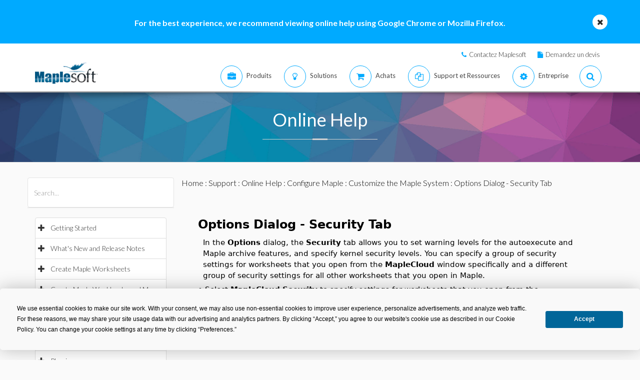

--- FILE ---
content_type: text/plain
request_url: https://c.6sc.co/?m=1
body_size: 1
content:
6suuid=ec263e174aa326008fcf6f69280100006f1c0000